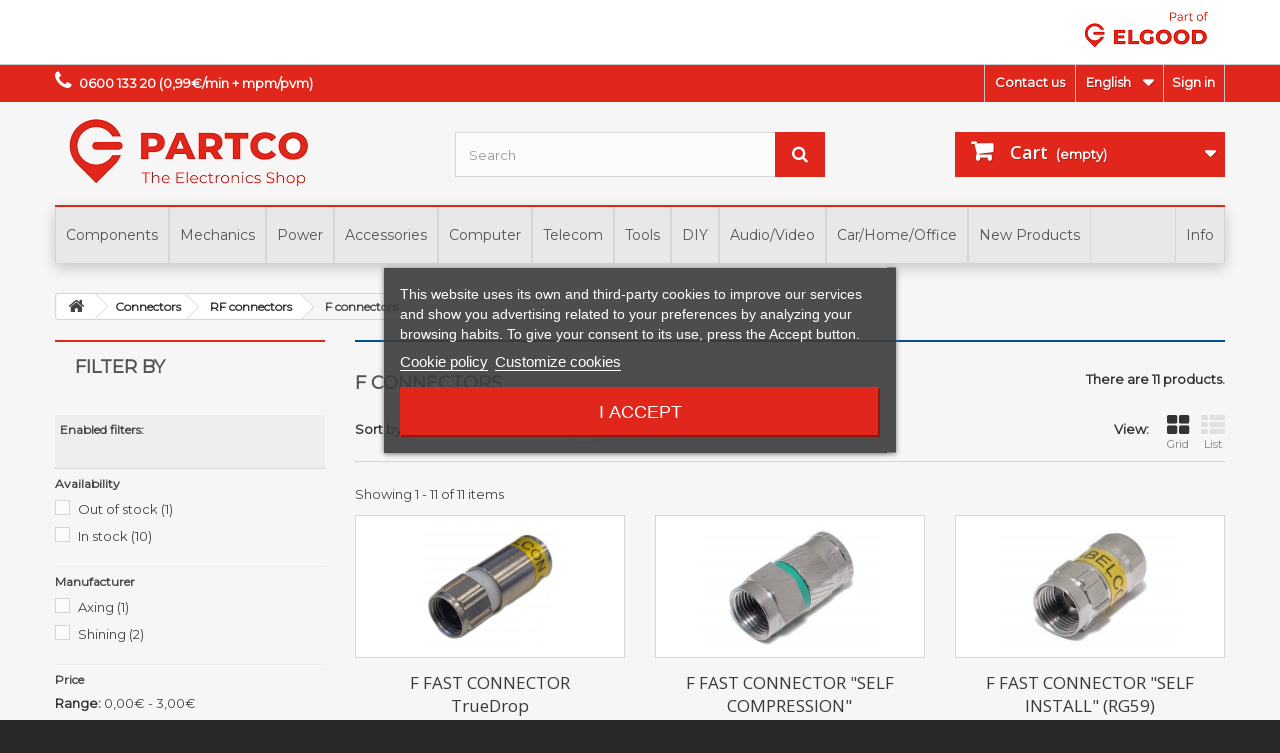

--- FILE ---
content_type: text/css
request_url: https://www.partco.fi/modules/lgcookieslaw/views/css/lgcookieslaw_1_1.css
body_size: 331
content:


#lgcookieslaw_fixed_button,
.lgcookieslaw-banner {
    background-color: rgba(59,59,59,0.9);
    color: #FFFFFF !important;
    -webkit-box-shadow: 0px 1px 5px 0px #707070;
    -moz-box-shadow: 0px 1px 5px 0px #707070;
    box-shadow: 0px 1px 5px 0px #707070;
}
#lgcookieslaw_fixed_button svg {
    fill: #ffffff;
}
#lgcookieslaw_banner .lgcookieslaw-banner-message p {
    color: #FFFFFF !important;
}
#lgcookieslaw_banner .lgcookieslaw-banner-message a {
    color: #FFFFFF !important;
    border-bottom: 1px solid #FFFFFF;
}
.lgcookieslaw-modal-header {
    border-top: 4px solid #E1261C !important;
}
.lgcookieslaw-slider-checked {
    box-shadow: 0 0 1px #E1261C !important;
}
.lgcookieslaw-button-container .lgcookieslaw-accept-button,
.lgcookieslaw-modal .lgcookieslaw-accept-button,
.lgcookieslaw-modal .lgcookieslaw-badge,
.lgcookieslaw-slider.lgcookieslaw-slider-checked {
    color: #FFFFFF !important;
    background: #E1261C !important;
    border-color: #E1261C !important;
}
.lgcookieslaw-button-container .lgcookieslaw-reject-button,
.lgcookieslaw-modal .lgcookieslaw-reject-button {
    color: #FFFFFF !important;
    background: #E1261C !important;
    border-color: #E1261C !important;
}



--- FILE ---
content_type: text/css
request_url: https://www.partco.fi/modules/pm_advancedtopmenu/css/pm_advancedtopmenu_advanced-1.css
body_size: 377
content:
img.adtm_menu_icon {vertical-align:top;margin-right:3px;}
#adtm_menu .searchboxATM .search_query_atm {width:150px;margin-left:0!important;}
#adtm_menu .searchboxATM .button_mini {display:inline-block;}
#adtm_menu .adtm_unclickable {text-decoration:none!important;}
/* wm */
div.adtm_product .product-container .product-image-container .content_price {
    background: rgba(236,27,36,0.65);
    font-size: 13px;
}

div.adtm_product .product-name {
    font-size: 13px;
    color: #555!important;
}
/* yläbannerin määrätyn kuvan koon asetus */
div.adtm_sub img.img-responsive[alt="Testi"] {
    width: 100px;
}

